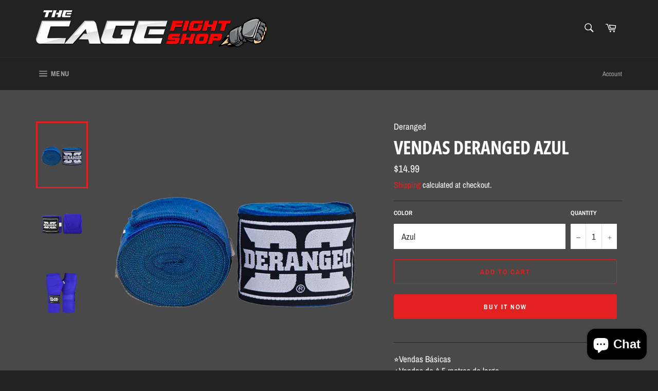

--- FILE ---
content_type: image/svg+xml
request_url: https://s.w.org/images/core/emoji/12.0.0-1/svg/1f1f9-1f1ed.svg
body_size: 179
content:
<svg xmlns="http://www.w3.org/2000/svg" viewBox="0 0 36 36"><path fill="#ED1C24" d="M32 5H4C1.791 5 0 6.791 0 9h36c0-2.209-1.791-4-4-4z"/><path fill="#EEE" d="M0 9h36v4H0z"/><path fill="#ED1C24" d="M32 31H4c-2.209 0-4-1.791-4-4h36c0 2.209-1.791 4-4 4z"/><path fill="#EEE" d="M0 23h36v4H0z"/><path fill="#241D4F" d="M0 13h36v10H0z"/></svg>